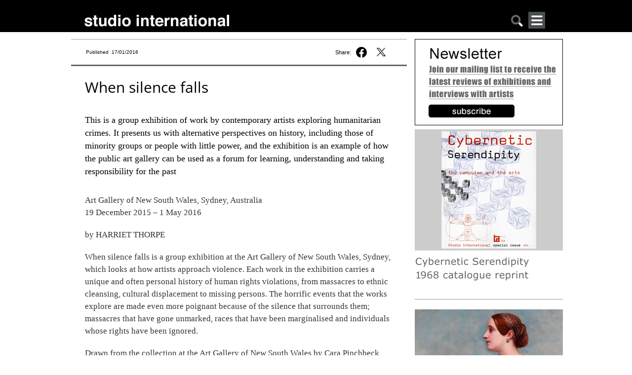

--- FILE ---
content_type: text/html; charset=utf-8
request_url: https://www.studiointernational.com/index.php/when-silence-falls-review-art-gallery-new-south-wales-australia-judy-watson-ben-quilty
body_size: 18054
content:







<!DOCTYPE html>
<html lang="en">
<head>
    <meta name="viewport" content="user-scalable=no, width=device-width, initial-scale=1.0" />
    <meta name="apple-mobile-web-app-capable" content="yes" />

    
    <!-- Google tag (gtag.js) -->
    <script async src="https://www.googletagmanager.com/gtag/js?id=G-DBT2DNRLEN"></script> <script> window.dataLayer = window.dataLayer || []; function gtag(){dataLayer.push(arguments);} gtag('js', new Date()); gtag('config', 'G-DBT2DNRLEN'); </script>
    
    <!-- Global site tag (gtag.js) - Google Analytics -->
    <script async src="https://www.googletagmanager.com/gtag/js?id=UA-8584906-1"></script>
    <script>
        window.dataLayer = window.dataLayer || [];
        function gtag(){dataLayer.push(arguments);}
        gtag('js', new Date());
        gtag('config', 'UA-8584906-1');
    </script>

    <!-- page title -->
	
    <!-- facebook og info -->
    <meta property="og:url" content="https://www.studiointernational.com/index.php/when-silence-falls-review-art-gallery-new-south-wales-australia-judy-watson-ben-quilty"/>
    <meta property="og:type" content="article"/>
    <meta property="og:title" content="When silence falls"/>
    <meta property="fb:app_id" content="301257776638870"/>
    <meta name="msvalidate.01" content="392DA67F813B0897EE0140111447FB4D" />

	<meta property="og:image" content="https://www.studiointernational.com/images/articles/w/when-silence-falls-2016/13-2001M.jpg" /><meta property="og:image:url" content="https://www.studiointernational.com/images/articles/w/when-silence-falls-2016/13-2001M.jpg" /><meta property="og:image:url:width" content="640" /><meta property="og:image:url:width" content="532" /><meta property="og:image:url" content="https://www.studiointernational.com/images/articles/w/when-silence-falls-2016/116-2015-a-kM.jpg" /><meta property="og:image:url:width" content="640" /><meta property="og:image:url:width" content="418" /><meta property="og:image:url" content="https://www.studiointernational.com/images/articles/w/when-silence-falls-2016/117-2015M.jpg" /><meta property="og:image:url:width" content="640" /><meta property="og:image:url:width" content="484" />
    <!-- css -->
    <style>
        @font-face{font-family:"Open Sans";src:url(/templates/studio/css/fonts/OpenSans/OpenSans-Regular.ttf) format("truetype");font-weight:400;font-style:normal}@font-face{font-family:'Open Sans';src:url(/templates/studio/css/fonts/OpenSans/OpenSans-Italic.ttf) format('truetype');font-weight:400;font-style:italic}@font-face{font-family:'Open Sans';src:url(/templates/studio/css/fonts/OpenSans/OpenSans-Bold.ttf) format('truetype');font-weight:700;font-style:normal}@font-face{font-family:'Open Sans';src:url(/templates/studio/css/fonts/OpenSans/OpenSans-BoldItalic.ttf) format('truetype');font-weight:700;font-style:italic}html,body{width:100%;height:100%;margin:0;padding:0}body{overflow-x:hidden;width:100%}ul{padding:0;margin:0}h2{margin-top:0}a img{border:none}a:link{text-decoration:none}.headerBox{border:0;width:100%;height:65px;background-color:#000;text-align:center}.headerContent{margin:0 auto;width:1000px;text-align:left}.headerContentLeft{float:left;width:95%;margin-top:24px;margin-left:30px}.si-logo{float:left;margin:5px 0 0 0}.search-mobile{float:right;margin:5px 60px 0 0}.search-mobile img{width:26px;height:26px}@media only screen and (max-width:999px){.headerContent{width:100%;text-align:left;position:relative}.headerContentLeft{width:100%;display:block;margin:10px 0 0 10px;padding-left:0}.headerContentLeft img{width:100%;height:auto}.search-mobile{position:absolute;right:12px;top:5px;font-size:22px;padding:5px}.search-mobile{float:right;margin:5px 35px 0 0}.si-logo{float:left;margin:5px 0 0 0;max-width:70%}}.top-banner-img{width:100%;height:auto}.containerBox{border:0;width:100%;text-align:center;overflow:hidden}.containerBox a{text-decoration:none;color:#666}.containerContent{margin:14px auto;width:1000px;text-align:left;display:flex}.containerBox:after{clear:both;content:"";display:block}.headerMobileMenu{display:none}@media only screen and (max-width:999px){.containerContent{width:100%;display:block}.containerContent{width:100%}.headerMobileMenu{display:block;float:right}}.headerMobileMenu{display:block;position:relative;float:right;margin-right:50px}#jf_mm_menu{top:59px!important}.jf_mm_trigger{width:34px;height:34px;position:absolute!important;top:0!important;left:0!important}.studio-menu-open{width:34px;height:34px}h2{font-family:Georgia,serif;color:#000;font-size:18px;line-height:26px!important;padding-right:10px;font-weight:400}html{height:100%}.topBigBannerFreeHeight{width:100%;background-color:#a13244;margin:10px 0 20px 0}.topBigBannerTitle{color:#fff;font-family:'Open Sans',sans-serif;font-weight:400;font-size:22pt;line-height:140%}.topBigBannerText{color:#fff;font-family:'Open Sans',sans-serif;font-weight:300;font-size:13pt;line-height:140%}.topBigBannerTitleTop{padding:15px 30px 15px 30px}.topBigBannerTitleBottom{padding:15px 30px 15px 0}.topBigBannerCaption{color:#fff;font-family:'Open Sans',sans-serif;font-weight:300;font-size:8pt;line-height:130%;padding-bottom:15px}.containerHomeContent{position:relative;width:1000px;margin-bottom:10px}@media only screen and (max-width:999px){.containerHomeContent{width:100%}}.si-desktop{display:block}.titleHome{color:#000;font:20px 'Open Sans',sans-serif;line-height:24px;letter-spacing:-.1px;text-align:left;padding:0 5px}.textHome{font-size:13px;line-height:18px;font-family:'Open Sans',sans-serif;text-align:left;padding:0 5px;margin-top:5px;margin-bottom:7px}.si_block{width:100%;margin-bottom:25px}.si_block img{width:98%;height:auto;padding:0 1%}.si_block:after{display:block;clear:both;content:""}.si-grid{width:100%}.video-block{text-align:center}#searchBox{display:none;border:0;width:100%;max-width:1000px;margin:0 auto}#searchBoxContent{margin:10px 10px 0;text-align:center;white-space:nowrap}.searchBoxRight{width:100%}.searchbar-button{background-color:#c6c6c6;margin:0;width:15%;border-radius:0;border:1px solid #717171;padding:10px 0 8px 0;font-size:.6rem;font-style:normal}.searchbar-input{padding:0;width:80%;margin:0 3% 0 0;border-radius:0;border:solid 1px #717171;height:30px;padding:0 0 0 5px}.element-invisible{display:none}@media only screen and (min-width:350px){.searchbar-button{font-size:.9rem;padding:8px 0 8px 0}.searchbar-input{width:80%;margin:0 3% 0 0;height:32px}}.jf_mm_trigger{position:fixed;z-index:981;width:34px;height:33px;color:#F5F5F5;top:8px;left:8px;font-size:24px;text-align:center;background:#4A5052;line-height:35px;-webkit-border-radius:2px;-moz-border-radius:2px;border-radius:2px}#jf_mm_menu{position:fixed;top:0;left:0;height:100%!important;z-index:990}#jf_mm_menu nav{z-index:999}.jf_mm_backout{display:none;width:100%;height:100%;position:fixed;background:#000;opacity:.3;filter:alpha(opacity=30);top:0;left:0;z-index:980}#jf_mm_menu,.jf_mm_trigger{display:none}
    </style>
    <link rel="canonical" href="https://www.studiointernational.com/index.php/when-silence-falls-review-art-gallery-new-south-wales-australia-judy-watson-ben-quilty" />
    <base href="https://www.studiointernational.com/index.php/when-silence-falls-review-art-gallery-new-south-wales-australia-judy-watson-ben-quilty" />
	<meta http-equiv="content-type" content="text/html; charset=utf-8" />
	<meta name="keywords" content="Ben Quilty, Judy Watson, Hossein Valamanesh, Richard Bell and Emory Douglas, Kara Walker, William Kentridge, Timmy Timms, Paddy Bedford, Tony Albert and Alair Pambegan, Doris Salcedo, Vernon Ah Kee, Shane Cotton, Fiona Hall, Cara Pinchbeck, Indigenous Australians, Aboriginal Art" />
	<meta name="author" content="Harriet Thorpe" />
	<meta name="title" content="When silence falls" />
	<meta name="metatitle" content="When silence falls" />
	<meta name="twitter:title" content="When silence falls" />
	<meta name="twitter:description" content="This is a group exhibition of work by contemporary artists exploring humanitarian crimes. It presents us with alternative perspectives on history, including those of minority groups or people with little power, and the exhibition is an example of how the public art gallery can be used as a forum for learning, understanding and taking responsibility for the past" />
	<meta property="og:title" content="When silence falls" />
	<meta property="og:description" content="This is a group exhibition of work by contemporary artists exploring humanitarian crimes. It presents us with alternative perspectives on history, including those of minority groups or people with little power, and the exhibition is an example of how the public art gallery can be used as a forum for learning, understanding and taking responsibility for the past" />
	<meta property="og:url" content="https://www.studiointernational.com/index.php/when-silence-falls-review-art-gallery-new-south-wales-australia-judy-watson-ben-quilty" />
	<meta property="og:type" content="article" />
	<meta name="description" content="This is a group exhibition of work by contemporary artists exploring humanitarian crimes. It presents us with alternative perspectives on history, including those of minority groups or people with little power, and the exhibition is an example of how the public art gallery can be used as a forum for learning, understanding and taking responsibility for the past" />
	<meta name="generator" content="Joomla! - Open Source Content Management" />
	<title>When silence falls</title>
	<link href="/templates/studio/favicon.ico" rel="shortcut icon" type="image/vnd.microsoft.icon" />
	<link href="/media/cck/css/cck.css" rel="stylesheet" type="text/css" />
	<link href="/media/cck/css/cck.content.css" rel="stylesheet" type="text/css" />
	<link href="/plugins/system/jce/css/content.css?badb4208be409b1335b815dde676300e" rel="stylesheet" type="text/css" />
	<link href="/media/jui/css/chosen.css?8cc5f9e96fd17d29e975d522751947ec" rel="stylesheet" type="text/css" />
	<link href="/media/com_finder/css/finder.css?8cc5f9e96fd17d29e975d522751947ec" rel="stylesheet" type="text/css" />
	<link href="https://www.studiointernational.com/modules/mod_jf_mobilemenu/assets/jf_mm.min.css" rel="stylesheet" type="text/css" />
	<style type="text/css">
#cck1732_m100.cck-m100 {margin: 0 0 0 0px !important;}/* Variation: seb_css3 */
div.seb_css3 { background-color:none; border:0 solid #dedede; position:relative; padding:5px; -moz-border-radius:5px; -webkit-border-radius:5px; border-radius:5px; overflow:hidden; }
.jf_mm_trigger,#jf_mm_menu{display:block}
			.jf_mm_trigger{background-color:#4a5052;color:#f5f5f5}
			.jf_mm_wrapper .levelHolderClass,.jf_mm_wrapper .jf_mm_inactive{background-color:#000000}
			.jf_mm_wrapper li{background-color:#4a5052}
			.jf_mm_wrapper li:hover{background-color:#434749}
			.jf_mm_wrapper .backItemClass{background-color:#444444}
			.jf_mm_wrapper .backItemClass:hover{background-color:#333333}
			.jf_mm_wrapper li,.jf_mm_wrapper li:last-child,.jf_mm_wrapper .backItemClass{border-color:#5a5e5f}
			.jf_mm_wrapper h2{color:#888888}
			.jf_mm_wrapper a,.jf_mm_wrapper a:hover{color:#ffffff}
			.jf_mm_wrapper .ltr,.jf_mm_wrapper .rtl{-webkit-box-shadow:5px 0 5px -5px #202020;-moz-box-shadow:5px 0 5px -5px #202020;box-shadow:5px 0 5px -5px #202020;}
		#jf_mm_menu.jf_hidden{display:none!important}
	</style>
	<script src="/media/jui/js/jquery.min.js?8cc5f9e96fd17d29e975d522751947ec" type="text/javascript"></script>
	<script src="/media/jui/js/jquery-noconflict.js?8cc5f9e96fd17d29e975d522751947ec" type="text/javascript"></script>
	<script src="/media/jui/js/jquery-migrate.min.js?8cc5f9e96fd17d29e975d522751947ec" type="text/javascript"></script>
	<script src="/media/jui/js/bootstrap.min.js?8cc5f9e96fd17d29e975d522751947ec" type="text/javascript"></script>
	<script src="/media/cck/js/cck.core-3.18.2.min.js" type="text/javascript"></script>
	<script src="/media/jui/js/chosen.jquery.min.js?8cc5f9e96fd17d29e975d522751947ec" type="text/javascript"></script>
	<script src="https://www.studiointernational.com/modules/mod_jf_mobilemenu/assets/jquery.jf_multilevelpushmenu.min.js" type="text/javascript"></script>
	<script src="https://www.studiointernational.com/modules/mod_jf_mobilemenu/assets/jf_mm.min.js" type="text/javascript"></script>
	<script type="text/javascript">
JCck.Core.baseURI = "";JCck.Core.sourceURI = "https://www.studiointernational.com";
	jQuery(function ($) {
		initChosen();
		$("body").on("subform-row-add", initChosen);

		function initChosen(event, container)
		{
			container = container || document;
			$(container).find(".advancedSelect").chosen({"disable_search_threshold":10,"search_contains":true,"allow_single_deselect":true,"placeholder_text_multiple":"Type or select some options","placeholder_text_single":"Select an option","no_results_text":"No results match"});
		}
	});
	jQuery(function($){ initTooltips(); $("body").on("subform-row-add", initTooltips); function initTooltips (event, container) { container = container || document;$(container).find(".hasTooltip").tooltip({"html": true,"container": "body"});} });
jQuery(document).ready(function() {
	var value, searchword = jQuery('#mod-finder-searchword201');

		// Get the current value.
		value = searchword.val();

		// If the current value equals the default value, clear it.
		searchword.on('focus', function ()
		{
			var el = jQuery(this);

			if (el.val() === 'Search ...')
			{
				el.val('');
			}
		});

		// If the current value is empty, set the previous value.
		searchword.on('blur', function ()
		{
			var el = jQuery(this);

			if (!el.val())
			{
				el.val(value);
			}
		});

		jQuery('#mod-finder-searchform201').on('submit', function (e)
		{
			e.stopPropagation();
			var advanced = jQuery('#mod-finder-advanced201');

			// Disable select boxes with no value selected.
			if (advanced.length)
			{
				advanced.find('select').each(function (index, el)
				{
					var el = jQuery(el);

					if (!el.val())
					{
						el.attr('disabled', 'disabled');
					}
				});
			}
		});});
				var jf_mm_icons = [ 
					{itemID:"-"+"",fa_icon:"",img:"",style:""}
					
					
					
					
					
					
					
					
					
					
					
					
					
					
					
					
					
					
					
				];
				jQuery(document).ready(function($){$("#jf_mm_menu").jf_mm_menu()});
			var jf_mm_direction = "rtl";jQuery(document).ready(function($){$("#jf_mm_menu,.jf_mm_trigger").addClass("jf_mm_rtl")});var jf_mm_backBtnTxt = "Back";!function(n){n(window).load(function(){n("#jf_mm_menu").removeClass("jf_hidden")})}(jQuery);
	</script>

    </head>

<body class=" no-archiveid-2943">

<link rel="stylesheet" href="/templates/studio/css/core.css" media="screen"/>
<link rel="stylesheet" href="/templates/studio/css/mobile.css" media="screen" />
<link rel="stylesheet" href="/templates/studio/css/large.css" media="screen" />

<link rel="stylesheet" href="/fancybox/source/jquery.fancybox.css?v=2.1.7" media="screen"/>

<script src="/templates/studio/js/masonry.pkgd.min.js" ></script>
<script src="/templates/studio/js/imagesloaded.pkgd.min.js" ></script>

<div class="headerBox">
    <div class="headerContent">
        <div class="headerContentLeft">
            <div class="si-logo">
				<a href="/"><img
                        src="/templates/studio/images/studioInternational.png"
                        width="294" height="25" alt="logo studio international"/></a>
			</div>
			<div class="headerMobileMenu">
				<div id="jf_mm_menu" class=" jf_hidden"><nav><h2>
	<div class="studio-menu-close-wrap floatRight">
		<img class="studio-menu-close" src="/templates/studio/images/studioclose.png" alt="close menu">
	</div>
</h2><ul>
<li class="item-4480"><a href="/index.php/archive?show=1&amp;amp;start=0" >Archive</a><h2><i></i>Archive</h2></li><li class="item-4468"><a href="/index.php/archive?show=3" >Interviews</a><h2><i></i>Interviews</h2></li><li class="item-4469"><a href="/index.php/archive?show=4" >Video interviews</a><h2><i></i>Video interviews</h2></li><li class="item-4470"><a href="http://archive.studiointernational.com/SICS1968/StudioInternationalCyberneticSerendipity-1968.html" target="_blank">Cybernetic Serendipity</a><h2><i></i>Cybernetic Serendipity</h2></li><li class="item-4671"><a href="http://www.studio-online.com" target="_blank">Art in the Time of the Pandemic</a><h2><i></i>Art in the Time of the Pandemic</h2></li><li class="item-4471"><a href="/3D/" >Cyber Art</a><h2><i></i>Cyber Art</h2></li><li class="item-4472"><a href="/index.php/about-studio-history" >Studio - A Brief History</a><h2><i></i>Studio - A Brief History</h2></li><li class="item-4473"><a href="/index.php/contributors" >Contributors</a><h2><i></i>Contributors</h2></li><li class="item-4474"><a href="/index.php/contact-us" >Contact</a><h2><i></i>Contact</h2></li><li class="item-4708"><a href="/index.php/sign-up-for-our-studio-international-newsletter" >Newsletter</a><h2><i></i>Newsletter</h2></li></ul></nav></div><div class="jf_mm_trigger"><img class="studio-menu-open" src="/templates/studio/images/studiomenu.png" alt=""></div><div class="jf_mm_backout"></div>
<script>
const elements = document.getElementsByClassName("jf_mm_a_img");

while (elements.length > 0) elements[0].remove();
</script>

			</div>

		 	<div class="search-mobile"><a href="#" onclick="showHideSearch()"><img src="/templates/studio/images/studiosearch.png" alt="search"></a></div>
        </div>
    </div>
</div>

<div id="searchBox">
    <div id="searchBoxContent">
        <div class="searchBoxRight shack">
            
<div class="finder">
	<form id="mod-finder-searchform201" action="/index.php/component/search/" method="get" class="form-search" role="search">
		<label for="mod-finder-searchword201" class="element-invisible finder">Search</label><input type="text" name="searchword" id="mod-finder-searchword201" class="searchbar-input search-query input-medium" size="" value="" placeholder=" ..."/><button class="btn btn-primary hasTooltip searchbar-button  finder" type="submit"><span class="icon-search icon-white"></span>Search</button>
							</form>
</div>

        </div>
    </div>
</div>


    <div class="containerBox">

        <div class="containerContent">

			<div class="containerSpaceTop"></div>
			<div class="containerBoxLeftNotHome DJALeft">
            <div class="topLeft">
<div style="width:95%;padding-right:5%" class="containerBoxLeftTopPublished">
<div class="textPublished">Published&nbsp; 17/01/2016</div>

<div class="top-social"><span class="top-share">Share:&nbsp;</span><a href="https://www.facebook.com/sharer.php?u=https://www.studiointernational.com/index.php/when-silence-falls-review-art-gallery-new-south-wales-australia-judy-watson-ben-quilty" onclick="window.open('https://www.facebook.com/sharer.php?u=https://www.studiointernational.com/index.php/when-silence-falls-review-art-gallery-new-south-wales-australia-judy-watson-ben-quilty', 'newwindow', 'width=620, height=680'); return false;"><img class="social-share-button fb-share" src="/templates/studio/images/f-logo-black-share.svg"></a></a>&nbsp;<a href="https://twitter.com/intent/tweet?text=Studio%20International:%20When silence falls&url=https://www.studiointernational.com/index.php/when-silence-falls-review-art-gallery-new-south-wales-australia-judy-watson-ben-quilty" onclick="window.open('https://twitter.com/intent/tweet?text=Studio%20International:%20When silence falls&url=https://www.studiointernational.com/index.php/when-silence-falls-review-art-gallery-new-south-wales-australia-judy-watson-ben-quilty', 'newwindow', 'width=620, height=680'); return false;"><img class="social-share-button twitter-share" src="/templates/studio/images/twitter-black-share.svg"></a>
</div>

<div class="top-social" style="display: none"><a href="/sendEmail.php?articleName=When silence falls&articleURL=https://www.studiointernational.com/index.php/when-silence-falls-review-art-gallery-new-south-wales-australia-judy-watson-ben-quilty" title="Email" onclick="window.open(this.href,'win2','width=400,height=450,menubar=yes,resizable=yes'); return false;"><i class="fal fa-envelope"></i></a>&nbsp;<a href="https://www.studiointernational.com/index.php/when-silence-falls-review-art-gallery-new-south-wales-australia-judy-watson-ben-quilty?id=2943&amp;tmpl=component&amp;print=1&amp;layout=default&amp;page=" title="Print" onclick="window.open(this.href,'win2','status=no,toolbar=no,scrollbars=yes,titlebar=no,menubar=no,resizable=yes,width=640,height=480,directories=no,location=no'); return false;" rel="nofollow"><i class="fal fa-print"></i></a></div>

</div>
</div>


			<div class="containerBoxLeftCentralLeftRight">            <!-- MAIN CONTENT -->
            <!-- title capsule -->

			
                <div class="item-page">

	<h2>
			When silence falls		</h2>









<div id="cck1732" class="cck-f100 cck-pad-8">
	<div>
        				                                    <div class="cck-line-body">
                                                                                                                                                                            	<div class="cck-plr cck-ptb">
                        	                <div id="cck1732_mainbody" class="cck-pos-mainbody seb_css3 vertical cck1732-deepest">
		<div id="cck1732_art_introtext" class="cck_contents cck_content cck_wysiwyg_editor cck_art_introtext"><div id="cck1732_value_art_introtext" class="cck_value cck_value_wysiwyg_editor"><h1>When silence falls</h1>
<h2>This is a group exhibition of work by contemporary artists exploring humanitarian crimes. It presents us with alternative perspectives on history, including those of minority groups or people with little power, and the exhibition is an example of how the public art gallery can be used as a forum for learning, understanding and taking responsibility for the past</h2>
<p>Art Gallery of New South Wales, Sydney, Australia<br /> 19 December 2015 – 1 May 2016</p>
<p>by HARRIET THORPE</p>
<p>When silence falls is a group exhibition at the Art Gallery of New South Wales, Sydney, which looks at how artists approach violence. Each work in the exhibition carries a unique and often personal history of human rights violations, from massacres to ethnic cleansing, cultural displacement to missing persons. The horrific events that the works explore are made even more poignant because of the silence that surrounds them; massacres that have gone unmarked, races that have been marginalised and individuals whose rights have been ignored.</p>
<p>Drawn from the collection at the Art Gallery of New South Wales by Cara Pinchbeck, curator of Aboriginal and Torres Strait Islander art, the exhibition offers a balance between an interrogation of Australian and international history, comparing the two through the work of national and international artists. Navigating the challenging subject of contemporary history, which is often still newsworthy, the exhibition approaches Australia’s human rights record head on, making important comparisons with Pakistan, Colombia and South Africa, among others.</p>
<p>The exhibition starts with the crooked foundations of colonialism in Australia. A picnic with the natives – the gulf (2015) by Judy Watson (b1959, Mundubbera, Queensland) samples one of the earliest maps of the continent, made in 1801-03 by the English navigator Matthew Flinders, the first man to circumnavigate Australia and name it as a continent. The map, however, is dotted only with the locations of massacres of Aboriginals, marked on early maps by the English with the cowardly term “picnic with the natives”. The work comes from a series, The Names of Places, for which Watson compiled information on massacres across Australia, reminding us that even maps that appear to be objective can be subjective, positioned by those in power to keep the less powerful powerless.</p>
<p>Across the world, geographical locations have often become memorials to violent events. However, many of the works in the exhibition look at unmarked locations of trauma. In his vast panelled painting Fairy Bower Rorschach (2012), Ben Quilty (b1973, Sydney) depicts the Fairy Bower Falls at Bundanoon in the Southern Highlands of New South Wales in Australia, reputedly the location of an undocumented massacre of Aboriginal people in the early-19th century. Reflecting the natural beauty of this popular tourist spot, the painting is a visually powerful work created of folded panels that mirror the shapes of the waterfall in blue and green, consequently creating two histories that run in parallel; the beauty of the nature and the sinister history of the massacre it holds.</p>
<p>While holding a magnitude of sadness within them, the works in this exhibition are never negative; rather, they are contemplative, looking to communicate the universal and very human feeling of loss. For Iranian artist Hossein Valamanesh (b1949, Tehran), who emigrated to Australia in 1973, the Aboriginal settlements in the Western Desert represented a return to a familiar community. His work in the exhibition, Longing Belonging (1997), is made of a carpet that has had a hole burned into it, but the hole is filled with a fresh piece of carpet, suggesting the possibility of a positive side to cultural displacement and reaffirming the universal nature of humanity.</p>
<p>Many of the works document relatively contemporary events that are more poignant because they are still contested; they are still news and wrongs have not been righted. In that way, the exhibition steps towards testing how the art gallery can be used as a platform for creating awareness about political issues, from previously untold and quieter voices.</p>
<p>In We Can Be Heroes (2014), artists Richard Bell (b1953, Brisbane) and Emory Douglas (b1943, Michigan) bring attention to the 1968 Mexican Olympic Games when the gold and bronze medallists in the men’s 200m, African Americans Tommie Smith and John Carlos, stood on the podium and demonstrated against continuing racial discrimination against black people in the US by raising their fists in the Black Power salute and, in a show of solidarity, the Australian silver medallist Peter Norman joined them, wearing an “Olympic Project for Human Rights” badge. Despite setting the Australian record for the men’s 200m race, winning a silver medal and making a powerful stand for human rights, Norman returned to Australia to widespread <span style="text-decoration: underline;"><a href="http://news.bbc.co.uk/1/hi/magazine/7674157.stm">criticism and discrimination</a></span>. Race in Australia was still contested at the time; until 1967, Aboriginal people were not even counted in the national census. Norman’s bravery was <span style="text-decoration: underline;"><a href="http://www.abc.net.au/7.30/content/2012/s3571974.htm">finally recognised</a></span> by the Australian parliament in 2012, and the artwork stands like an alternative history painting, awarding him his rightful place in Australian history.</p>
<p>This piece opens up the exhibition towards a more international outlook, starting with renowned artists Kara Walker (b1969, California) and William Kentridge (b1955, Johannesburg), who both readdress modern history from new perspectives through their work. Each has a distinctive stylistic approach, using the traditional cultural structures of storytelling to approach serious subject matter.</p>
<p>Walker’s Burning African Village Play Set with Big House and Lynching (2006) uses fictional characters from the American Antebellum south to illustrate a violent lynching. She works with generic stereotypes of figures and events to expose their very theatricality, emphasising how violent events have been fictionalised in cultural history.</p>
<p>Kentridge’s Second-hand reading (2013) is a flipbook film that shows a running man striding through the pages of a dictionary to a soulful piece of music sung by South African composer and musician Neo Muyanga. Sung in Sesotho, the song is beautiful, yet he sings hauntingly about a South African police massacre. Using a combination of language, images and text, the work forms a critical collage of history and it also stands as a tribute to oral traditions of recording history, that, like the dictionary, may soon become buried relics within a modern digitalised world.</p>
<p>These two artists, known for their specific interests in their own national and ethnic histories, are tied to them through personal experiences of battling with their own identities and place in society – Kentridge, a South African whose parents were human rights attorneys during apartheid, and Walker, an African American born in California and growing up in Georgia.</p>
<p>Throughout the show, further complex relationships between artists and their subject matter are confronted. A wall of abstract works by Aboriginal artists shows how artwork has been used to describe and come to terms with crimes committed against family members and ancestors. These works are accompanied by personal stories of the artists, which bring the viewer closer to the trauma.</p>
<p>The work of Paddy Bedford (c1922-2007, East Kimberley, Western Australia) illustrates the Bedford Downs Station Massacre, where his relatives were poisoned and burned in a pyre of trees they had been forced to fell. Using natural pigment on canvas, he illustrates the location of Bedford Downs Station in reductive symbolic forms from nature, like Quilty, marking a place as a way of understanding a violent event where memories are inextricably tied to a location. Timmy Timms (c1915-2000, Australia) depicts a large boab tree that was a marker of the Mistake Creek massacre – where, in fact, at least two massacres occurred, one in 1915 in which his grandmother and family were shot for killing a cow.</p>
<p>Distilling a war even further through abstraction, Tony Albert (b1981, Townsville, Queensland) and Alair Pambegan (b1968, Aurukun, Queensland) use a pattern of the Winichiam clan in their collaboration Frontier Wars (Flying Fox Story Place) to decorate a sculpture of bullet forms, a tribute to the Aboriginal people who died in the Frontier wars. The work references Albert’s public monument in Sydney, Yininmadyemi: thou didst let fall (2015), which shows a group of oversized bullets commemorating the Aboriginal and Torres Strait Islanders men and women who served in Australia’s military. Installed in 2015, this public sculpture was a monument of respect to those who had not been thanked for their work for the nation.</p>
<p>Doris Salcedo (b1958, Bogotá) is an artist who plays with the concept of monumentality in her sculptures. Atrabiliarios (1992-97), instead of extending out into the gallery space, recesses back into the wall in a series of sunken vitrines. Her work is a reflection of the forced disappearances that happen in her home country of Colombia. Inside the vitrines are shoes of individuals who have disappeared after being kidnapped by militia or gangs. While the shoes are small, almost shrivelled, objects, they hold a powerful personal connection to those who have vanished, and this feeling somehow makes the work even more monumental than a vast public sculpture.</p>
<p>The final room steps back to look at the symbols in society that represent violence. Brutalities 9 (2014) by Vernon Ah Kee (b1967, Innisfail, Queensland) and Outlook (White) (2007) by Shane Cotton (b1964, New Zealand) present “death” in a more physical form than any of the other works in the exhibition, showing the human skull as a memento mori. Ah Kee’s gruesome face refers to the inhumane treatment of the Armenians in Turkey looking at the psychological state of humans during violent acts, while Cotton’s work is linked to the ancestral faces of New Zealand’s past.</p>
<p>Fiona Hall (b1953, Sydney), who represented Australia at the 56th Venice Biennale, is featured with the work Slash and Burn (1997), which is made up of 36 video boxes, 36 video tape sculptures and a wire suspension grid. The videos selected show films that glorify violence. The title of the work is the agricultural term for preparing the land for the next crop, which Hall compares to the act of ethnic cleansing. At the top of the film reels hang blackened faces and skulls showing the real consequences of the violence.</p>
<p>In respect of the terror caused by humans to their fellow men and women, often by the powerful to the powerless, art plays a particularly important part in the process of understanding the meaning of these events. It acts as a communicator, a therapy and a pillar of respect to those who have suffered. Each piece questions how and why fellow humans can act so destructively towards one another.</p>
<p>The events featured through work in the exhibition are those that are struggling to gain recognition from official bodies, remembered by the public day to day, and make us question the ethics of our own society and readdress the written history that we take for granted. It is this aspect that makes this exhibition relevant, re-documenting a modern history that is not necessarily being taught to future generations through history textbooks or being memorialised by public art and ceremony.</p>
<p>&nbsp;</p></div></div>    
</div>                            	    </div>
                                                                                                                                            <div class="clr"></div>	
                    </div>
                                        			            	    	        </div>
</div>


	
</div>
						</div>            <!-- end containerBoxLeftCentralLeftRight -->
            <div style="clear: both;"></div>
            
            <!-- Thumbnail content was here -->
        </div>
        <!-- end containerBoxLeft -->

		            <div class="containerBoxRightNotHome">
                <div class="bannerRight">
                                                            
                    <!-- covers -->

					<div class='studio-banner'>
			<a href="https://www.studiointernational.com/index.php/sign-up-for-our-studio-international-newsletter" target="_blank"> <img src="/images/banners/virtual-banners/Newsletter-ad.png" style="margin-bottom: 4px"> </a>

			<a href="https://artdata.co.uk/book/37224/" target="_blank"> <img src="/images/banners/cybernetic-serendipity-2018/CS-reprint-ad-nov-2024.png" style="margin-bottom: 4px"> </a>

</div>

                    
                    <!-- latest review -->
										                <!-- images and links -->
					<div class="containerLatest">
	<div class="containerMargin"></div>
		<ul class="latestnews dja-latest">
				    		    	
			<li class="side_links">
				<p>
					<a href="/index.php/women-of-influence-the-pattle-sisters-review-watts-gallery-artists-village-guildford-surrey">
						<img class='latest-item-img' src='/images/articles/p/&089-pattle-sisters-2025/smallpix/G-F-Watts-(1817-1904)-Miss-Virginia-Pattle-(1826-1910),-1849-1850-detail-300.jpg' alt='Seven sisters made their mark on Victorian art and culture and deserve to be far more than just distant relatives and distant memories today' />					</a>
				<a href="/index.php/women-of-influence-the-pattle-sisters-review-watts-gallery-artists-village-guildford-surrey"><h2>Women of Influence: The Pattle Sisters</h2></a></p>
			    <!-- <p></p> -->
			</li>
		    				    		    	
			<li class="side_links">
				<p>
					<a href="/index.php/saodat-ismailova-as-we-fade-review-baltic-centre-for-contemporary-art">
						<img class='latest-item-img' src='/images/articles/i/065-Ismailova-Saodat-2025/smallpix/04-1000-Saodat-Ismailova-As-We-Fade-(c)-Baltic-Centre-for-Contemporary-Art-2025-Photo-by-Tom-Carter.jpg-300.jpg' alt='Three seductive, spellbinding films demonstrate the Uzbek artist and film-maker’s confidence in letting images tell the story, in her first solo exhibition at a UK institution' />					</a>
				<a href="/index.php/saodat-ismailova-as-we-fade-review-baltic-centre-for-contemporary-art"><h2>Saodat Ismailova: As We Fade</h2></a></p>
			    <!-- <p></p> -->
			</li>
		    				    		    	
			<li class="side_links">
				<p>
					<a href="/index.php/luigi-ghirri-polaroid-79-83-review-centro-pecci-prato-italy">
						<img class='latest-item-img' src='/images/articles/g/006-ghirri-luigi-2025/smallpix/1000-Centro-Pecci-Prato_-Luigi-Ghirri-Polaroid-79-83_-ph-Andrea-Rossetti_03-300.jpg' alt='Ghirri’s spell using Polaroid cameras takes us on an imaginary adventure, with leading clues or images that make us question the nature of reality and what we see' />					</a>
				<a href="/index.php/luigi-ghirri-polaroid-79-83-review-centro-pecci-prato-italy"><h2>Luigi Ghirri: Polaroid ’79-’83</h2></a></p>
			    <!-- <p></p> -->
			</li>
		    				    		    	
			<li class="side_links">
				<p>
					<a href="/index.php/gerhard-richter-review-fondation-louis-vuitton-paris">
						<img class='latest-item-img' src='/images/articles/r/014-richter-gerhard-2025/smallpix/1000-08-gerhard-richter-300.jpg' alt='The German painter enchants, astonishes and unnerves in this compendious retrospective, which confirms his canonical status' />					</a>
				<a href="/index.php/gerhard-richter-review-fondation-louis-vuitton-paris"><h2>Gerhard Richter</h2></a></p>
			    <!-- <p></p> -->
			</li>
		    				    		    	
			<li class="side_links">
				<p>
					<a href="/index.php/playing-with-fire-edmund-de-waal-and-axel-salto-review-the-hepworth-wakefield">
						<img class='latest-item-img' src='/images/articles/p/&088-playing-with-fire-2025/smallpix/1000-Playing-With-Fire-38816repro-300.jpg' alt='The artist and author Edmund de Waal has curated the first major exhibition of the Danish ceramicist Axel Salto, one of the greatest masters of 20th-century ceramic art' />					</a>
				<a href="/index.php/playing-with-fire-edmund-de-waal-and-axel-salto-review-the-hepworth-wakefield"><h2>Playing with Fire: Edmund de Waal and Axel Salto</h2></a></p>
			    <!-- <p></p> -->
			</li>
		    				    		    	
			<li class="side_links">
				<p>
					<a href="/index.php/frank-gehry-architect-remembered">
						<img class='latest-item-img' src='/images/articles/g/005-gehry-frank-2025/smallpix/frank-gehry-remembered-2-300.jpg' alt='The loss of an icon is ever of great note but that the iconoclast architect Frank Gehry’s passing at the venerable age of 96 has elicited a tsunami of grief and disbelief reveals how deeply his compulsive, impulsive, wildly creative drive and vision has permeated the culture and people’s lives' />					</a>
				<a href="/index.php/frank-gehry-architect-remembered"><h2>Frank Gehry remembered</h2></a></p>
			    <!-- <p></p> -->
			</li>
		    				    		    	
			<li class="side_links">
				<p>
					<a href="/index.php/beyond-the-visual-review-henry-moore-institute-leeds">
						<img class='latest-item-img' src='/images/articles/b/&063-beyond-the-visual-2025/smallpix/HMI-Beyond-the-Visual-Joanne-Crawford-21-300.jpg' alt='A groundbreaking exhibition turns the way we think about sculpture on its head. Every object has its own audio description and is there to be touched, completely accessible to all, sighted or blind' />					</a>
				<a href="/index.php/beyond-the-visual-review-henry-moore-institute-leeds"><h2>Beyond the Visual</h2></a></p>
			    <!-- <p></p> -->
			</li>
		    				    		    	
			<li class="side_links">
				<p>
					<a href="/index.php/merlin-daleman-interview-mutiny-photo-book-photography-brexit">
						<img class='latest-item-img' src='/images/articles/d/029-daleman-merlin-2025/smallpix/merlin-daleman-MDmerlinXpro2-2-300.jpg' alt='Photographer Merlin Daleman talks about how his new photo book, Mutiny, captures the backstory of the Brexit vote and how he combines the documentary and the artistic tradition, while never losing sight of the humanity and humour of its subjects' />					</a>
				<a href="/index.php/merlin-daleman-interview-mutiny-photo-book-photography-brexit"><h2>Merlin Daleman – interview</h2></a></p>
			    <!-- <p></p> -->
			</li>
		    				    		    	
			<li class="side_links">
				<p>
					<a href="/index.php/karimah-ashadu-tendered-review-camden-art-centre-london">
						<img class='latest-item-img' src='/images/articles/a/&075-ashadu-karimah-2025/smallpix/1000-(21)-Installation-view-of-MUSCLE-(2025-300.jpg' alt='Ashadu’s three films may aim to give a voice to marginalised men in the former British colony of Nigeria, but their stories are overshadowed by an overwhelming sense of authorial privilege' />					</a>
				<a href="/index.php/karimah-ashadu-tendered-review-camden-art-centre-london"><h2>Karimah Ashadu: Tendered</h2></a></p>
			    <!-- <p></p> -->
			</li>
		    			</ul>
	<!-- <div class="containerMargin"></div> -->
</div>


<script>
	jQuery(document).ready(function($) {

		function leftContainerHeight() { 
			var num = document.querySelector('.item-page').offsetHeight; 
			return num; 
		}

		function rightContainerHeight() { 
			var num = document.querySelector('.containerLatest').offsetHeight; 
			return num; 
		}
		
		setTimeout(() => {

			while ( rightContainerHeight() > leftContainerHeight() ) {
				$('.latestnews > .side_links').slice(-1).remove();
			}

		}, 1000);
			
	});	
</script>
                </div>

            </div>
		        <!-- end containerBoxRight -->
        <div style="clear:both;"></div>


    </div>
    <!-- end containerContent -->
            <div class="djaBox clr">
            
                        <!-- Thumbnail Area - DJA -->
            <div class="cbf">
                <!-- <j-doc:include type="modules" name="studio-left-links-images"/> -->
                                                                                                                              
   <div class="containerBoxLeftCentralLeftLeftImagem">
       <div id="clickToEnlarge"><p class="gray">Click on the pictures below to enlarge</p></div>
       <div id="gallery">
                              <a class="fancybox" rel="group" title="Rusty Peters. Chinaman's Garden massacre, 2000. AGNSW, Purchased with funds provided by the JS Watkins Memorial Fund 2001. © Rusty Peters. Warmun Art Centre. Licensed by Viscopy, Sydney."
                  href="/images/articles/w/when-silence-falls-2016/13-2001M.jpg">
                   <img src="/images/articles/w/when-silence-falls-2016/smallpix/13-2001M-150.jpg"
                        alt="Rusty Peters. Chinaman's Garden massacre, 2000. AGNSW, Purchased with funds provided by the JS Watkins Memorial Fund 2001. © Rusty Peters. Warmun Art Centre. Licensed by Viscopy, Sydney." style="width:150px; height:auto;"/>
               </a>
                              <a class="fancybox" rel="group" title="Tony Albert, Alair Pambegan. Frontier wars (Flying Fox Story Place), 2014. AGNSW, Purchased with funds provided by the Aboriginal Collection Benefactors' Group 2015. © Tony Albert and Alair Pambegan."
                  href="/images/articles/w/when-silence-falls-2016/116-2015-a-kM.jpg">
                   <img src="/images/articles/w/when-silence-falls-2016/smallpix/116-2015-a-kM-150.jpg"
                        alt="Tony Albert, Alair Pambegan. Frontier wars (Flying Fox Story Place), 2014. AGNSW, Purchased with funds provided by the Aboriginal Collection Benefactors' Group 2015. © Tony Albert and Alair Pambegan." style="width:150px; height:auto;"/>
               </a>
                              <a class="fancybox" rel="group" title="Richard Bell, Emory Douglas. We can be heroes, 2014. AGNSW, Purchased with funds from the Wendy Barron Bequest Fund 2015. © Richard Bell and Emory Douglas, courtesy Milani Gallery, Brisbane."
                  href="/images/articles/w/when-silence-falls-2016/117-2015M.jpg">
                   <img src="/images/articles/w/when-silence-falls-2016/smallpix/117-2015M-150.jpg"
                        alt="Richard Bell, Emory Douglas. We can be heroes, 2014. AGNSW, Purchased with funds from the Wendy Barron Bequest Fund 2015. © Richard Bell and Emory Douglas, courtesy Milani Gallery, Brisbane." style="width:150px; height:auto;"/>
               </a>
                              <a class="fancybox" rel="group" title="Ben Quilty. Fairy Bower Rorschach, 2012. AGNSW, Purchased with funds provided by the Patrick White Bequest 2012. © Ben Quilty."
                  href="/images/articles/w/when-silence-falls-2016/360-2012-a-hM.jpg">
                   <img src="/images/articles/w/when-silence-falls-2016/smallpix/360-2012-a-hM-150.jpg"
                        alt="Ben Quilty. Fairy Bower Rorschach, 2012. AGNSW, Purchased with funds provided by the Patrick White Bequest 2012. © Ben Quilty." style="width:150px; height:auto;"/>
               </a>
                              <a class="fancybox" rel="group" title="Doris Salcedo. Atrabiliarios, 1992–97 (detail). AGNSW, Mervyn Horton Bequest Fund 1997. © Doris Salcedo."
                  href="/images/articles/w/when-silence-falls-2016/372-1997-a-odetail01M.jpg">
                   <img src="/images/articles/w/when-silence-falls-2016/smallpix/372-1997-a-odetail01M-150.jpg"
                        alt="Doris Salcedo. Atrabiliarios, 1992–97 (detail). AGNSW, Mervyn Horton Bequest Fund 1997. © Doris Salcedo." style="width:150px; height:auto;"/>
               </a>
                      
          </div>
   </div>

	
	
	            </div>
			
			<!-- End Of Thumbnail Area -->
                        
                        <div id="si-article-footer"></div>
                <!-- social networks -->
                <!-- j-doc:include type="modules" name="studio-left-links-images"/> -->
                
                <!-- covers -->
                <!-- <jd oc:include type="modules" name="studio-vintage-logo"/> -->
                <!-- vintage studio cover logo -->
                
                
                <!-- archive -->
                
                <!-- login -->
                
                <!-- login -->
            </div>
						

			
            <!-- End Thumbnail Area - DJA -->
            
			        </div>
    </div>
    <!-- end containerBox -->
	
        <!-- Related Articles Links -->
            <div class="cbf">
                <!-- <j-doc:include type="modules" name="studio-left-links-images"/> -->
                <div class="containerBoxLeftCentralLeftLeft">
	        <!-- <div class="containerBoxLeftCentralLeftLeftLink">
            <h3>link</h3>
            <ul id="containerBoxLeftCentralLeftLeftLinkList">
                <li class="ext-link-dja01"><p><a href="/"
                          target="_blank"><?php// echo $article->get("externallinkonetitle") ?></a></p></li>
                <li class="ext-link-dja02"><p><a href="/"
                          target="_blank"></a></p></li>
            </ul>
        </div> -->
	
			<div class="containerBoxLeftCentralLeftLeftLink DJALink">
		<h3>related articles...</h3>
		<ul id="containerBoxLeftCentralLeftLeftLinkList">
<li>
	<p>
		<a href="/index.php/patrick-tjungurrayi-and-warlimpirrnga-tjapaltjarri">
		    
		    <img class='related-item-img' data-source='/images/articles/a/aboriginal09/smallpix/pt0901010_b' src='/images/articles/a/aboriginal09/smallpix/pt0901010_b-300.jpg' alt='Patrick Tjungurrayi. 
        <em>PT 0901010</em>,
painted at Kiwirrkura 2009.
Acrylic on Belgian linen
122 x 122 cm.

Provenance:
Papunya Tula Artists Pty Ltd,
Scott Livesey Galleries.

Copyright © Papunya Tula Artists Pty Ltd.' /><strong>Patrick Tjungurrayi and Warlimpirrnga Tjapaltjarri</strong><br />
		    <hr />
			The showing of two senior Aboriginal artists in Melbourne this month is one of many opportunities to view the rich and varied work of Australian indigenous artists. Since 1999 Scott Livesey Galleries has mounted an annual exhibition of work from Aboriginal communities, accompanied by a fully illustrated catalogue.</p>
		</a>
	</p>
</li>
<li>
	<p>
		<a href="/index.php/--troubled-waters-kara-walker-s-visual-epiphanies">
		    
		    <img class='related-item-img' data-source='/images/articles/k/kara_walker/smallpix/wk_01b' src='/images/articles/k/kara_walker/smallpix/wk_01b-300.jpg' alt='Kara Walker, <strong><em>Middle Passages (Series of 5 paintings)</em></strong>, 2004. Gouache, cut paper and collage on board17  x 17 inches each. Courtesy of Sikkema Jenkins & Co.' /><strong>Troubled Waters: Kara Walker's Visual Epiphanies</strong><br />
		    <hr />
			Kara Walker functions as both subject and curator of a current exhibit at New York's Metropolitan Museum of Art, the second instalment in a series developed by the museum's Department of Nineteenth-Century Modern and Contemporary Art featuring work by contemporary artists. While in the recent past major museums have offered contemporary artists the role of curator, this series is the first time that the Met has done so.</p>
		</a>
	</p>
</li>
<li>
	<p>
		<a href="/index.php/djalkiri-we-are-standing-on-their-names-blue-mud-bay-2009-ndash-2010">
		    
		    <img class='related-item-img' data-source='/images/articles/d/djalkiri-2010/smallpix/djambawa_garrangali_300_sm-b' src='/images/articles/d/djalkiri-2010/smallpix/djambawa_garrangali_300_sm-b-300.jpg' alt='Djambawa Marawili. <em>Garrangali</em>, 2010. Etching and screen print, 50 x 62 cm. Photo: Peter Eve. Image  courtesy of Nomad Art Darwin.' /><strong>Djalkiri: We are Standing on their names: Blue Mud Bay, (2009–2010)</strong><br />
		    <hr />
			</p>
		</a>
	</p>
</li>
<li>
	<p>
		<a href="/index.php/artists-in-the-bush-land-issues-in-the-art-of-gw-bot-wendy-stavrianos-and-helen-geier">
		    
		    <img class='related-item-img' data-source='/images/articles/a/artists-bush/smallpix/bot-burnt-glyphs_b' src='/images/articles/a/artists-bush/smallpix/bot-burnt-glyphs_b-300.jpg' alt='GW Bot.  
      <em>Burnt Glyphs.</em>' /><strong>Artists in the Bush: Land Issues in the Art of GW Bot, Wendy Stavrianos and Helen Geier</strong><br />
		    <hr />
			The landscape has inspired all Australian artists since the first explorations of the continent, and Settlement in 1788. The Land is also central to Aboriginal culture, and increasingly their perceptions and culture are being explored within Australian culture as a whole. The past 20 years, has seen increased interaction with Indigenous art, with the establishment of artist collectives and the proliferation of Aboriginal art for the market.</p>
		</a>
	</p>
</li>
<li>
	<p>
		<a href="/index.php/art-soul">
		    
		    <img class='related-item-img' data-source='/images/articles/a/art-and-soul-2011/smallpix/ginger-riley-munduwalawala-b' src='/images/articles/a/art-and-soul-2011/smallpix/ginger-riley-munduwalawala-b-300.jpg' alt='<p>Ginger Riley Munduwalawala. <em>Ngak Ngak and the ruined city</em>, 1998. Synthetic polymer paint on canvas, 193 x 249.3 cm.' /><strong>art + soul</strong><br />
		    <hr />
			art + soul at the Art Gallery of New South Wales (AGNSW), Sydney, Australia, explores the diversity of Indigenous culture, using more than 100 significant works from the gallery</p>
		</a>
	</p>
</li>
		</ul>
</div>

    <!-- <div class="containerBoxLeftCentralLeftLeftBanner"> -->
		    <!-- </div> -->
</div> <!-- end containerBoxLeftCentralLeftLeft -->
            </div>
			
        <!-- End Of Related Articles Links -->
		<!-- Latest Mobile -->
		<div class="latest-articles-mobile"></div>
		<!-- End Latest Mobile -->

<div class="footerBox">
    <div class="footerContent">
        
        <div class="footerMain">
                        <a href="/">
		                    <img src="/templates/studio/images/studioInternational_white.png" width="221"
                 height="54" alt="studio international logo"/>
	                            </a>
		                        <!-- <div class="spacer"></div> -->
            <span class="copyrightText"><p>Copyright © 1893–2025 Studio International Foundation.</p>
								<p>The title Studio International is the property of the Studio International Foundation and, together with the content, are bound by copyright. All rights reserved.</p></span>
        </div>
        <div class="footerMainCentral">
            <img class="floatLeft"
                 src="/templates/studio/images/studio-cover-15-3-1894_footer.jpg" width="90"
                 height="137" alt="studio international cover 1894"/>
            <div class="linksTable">
                <table class="tg">
                    <tr>
                        <th class="tg-2n8g">
                            <a  href="/">Home</a>
                        </th>
                        <th class="tg-2n8g">
                            <a  href="/index.php/about-studio-history">About Studio</a>
                        </th>
                    </tr>
                    <tr>
                        <td class="tg-2n8g">
                            <a  href="/index.php/archive?show=1">Archive</a>
                        </td>
                        <td class="tg-2n8g">
                            <a  href="/index.php/yearbooks">Yearbooks</a>
                        </td>
                    </tr>
                    <tr>
                        <td class="tg-2n8g">
                            <a href="/index.php/archive?show=3">Interviews</a>
                        </td>
                        <td class="tg-2n8g">
                            <a  href="/index.php/contributors">Contributors</a>
                        </td>
                    </tr>
                    <tr>
                        <td class="tg-2n8g">
                            <a href="/index.php/archive?show=2">Video</a>
                        </td>
                        <td class="tg-2n8g">
                            <a href="https://archive.studiointernational.com/SICS1968/StudioInternationalCyberneticSerendipity-1968.html">Cybernetic Serendipity</a>
                        </td>
                    </tr>
                    <tr>
                        <td class="tg-2n8g">
                            <a href="/3D/">CyberArt</a>
                        </td>
                        <td class="tg-2n8g">
                            <a  href="/index.php/contact-us">Contact us</a>
                        </td>
                    </tr>
                </table>
            </div>
        </div>
        <div class="footerMain">
            
            <table class="tg2">
                <tr>
                    <th class="tg2-031e"><a href="https://twitter.com/studiolatest" target="_blank"><img
                                    src="/templates/studio/images/TwitterLogo_white.png"
                                    width="42" height="35" alt="twitter"/></a></th>
                    <th class="tg2-031e"><a href="https://www.facebook.com/studiointernational/" target="_blank"><img
                                    src="/templates/studio/images/FB.png"
                                    width="35" height="35" alt="facebook"/></a></th>

                    <th class="tg2-yw4l"><a href="https://www.instagram.com/studiointernational1893/" target="_blank"><img
                                    src="/templates/studio/images/instagram.png"
                                    width="35" height="35" alt="instagram"/></a></th>
                </tr>
            </table>
            <div class="footerMainLine">
                <p class="addressText">
                    Studio International is published by:
                    <br/>the Studio International Foundation, PO Box 1545, <br/>
                    New York, NY 10021-0043, USA</p>
            </div>
        </div>
    </div>
</div>
</body>



<script>
    function showHideSearch() {

        jQuery("#searchBox").slideToggle(400, function () {
            setTimeout(() => {
                document.querySelectorAll("input.searchbar-input")[0].focus();
        }, 200);
        });
    }
</script>

<script>
    window.addEventListener('DOMContentLoaded', function() {     
        jQuery(document).ready(function($) {

            if($('.bannerRight').length) {
                var $latest = $('.bannerRight').html();
                $('.latest-articles-mobile').html($latest);
            }

            jQuery(".vimeo").fancybox({
                    fitToView: false,
                    width: '62%',
                    height: '68%',
                    autoSize: false,
                    closeClick: false,
                    openEffect: 'elastic',
                    closeEffect: 'elastic',
                    type: 'iframe'
                });

            jQuery(".youtube").fancybox({
                fitToView: false,
                width: '60%',
                height: '68%',
                autoSize: false,
                closeClick: false,
                openEffect: 'elastic',
                closeEffect: 'elastic',
                type: 'iframe'
            });

            jQuery(".fancybox").fancybox({
                openEffect: 'elastic',
                closeEffect: 'elastic',
                loop: false,
                nextClick: true,
                helpers: {
                    title: {
                        type: 'inside'
                    }
                },
                beforeShow: function (opt) {
                    this.element.title = '<div id="tip7-title"><span><a href="javascript:;" onclick="$.fancybox.close();"></a></span>' + (this.title && this.title.length ? '<b>' + this.title + '</b>' : '') + '<br />Image ' + (this.index + 1) + ' of ' + this.group.length + '</div>';
                    this.title = this.element.title;
                    var groupLength = this.group.length;
                    var thisIndex = this.index + 2;
                    // index starts at "0"
                    jQuery(".fancybox-image").on("click", function () {
                        if (thisIndex > groupLength) {
                            $.fancybox.close();
                        } else {
                            thisIndex++;
                        }
                    });
                }
            });

            jQuery(".slideshow").fancybox({
                openEffect: 'elastic',
                closeEffect: 'elastic',
                autoPlay: true,
                playSpeed: 3000,
                helpers: {
                    title: {
                        type: 'inside'
                    }
                },
                beforeShow: function (opt) {
                    this.element.title = '<div id="tip7-title"><span><a href="javascript:;" onclick="$.fancybox.close();"></a></span>' + (this.title && this.title.length ? '<b>' + this.title + '</b>' : '') + '<br />Image ' + (this.index + 1) + ' of ' + this.group.length + '</div>';
                    this.title = this.element.title;
                }
            });

            var _href = $(".item-230 a").attr("href");
            $(".item-230 a").attr("href", _href + '&amp;show=1&amp;limit=5&amp;limitstart=0');

            if($('.archive_wrapper').length) {
                $('.containerContent').hide();
            }

            if ($('.bannerRight').length) {

                var signupUrl = "https://www.studiointernational.com/index.php/sign-up-for-our-studio-international-newsletter";
                var rightElem = $('.bannerRight');
                var leftElem = $('.containerBoxLeftCentralLeftRight');

                function sliceLatest() {        
                    setTimeout(function() {  
                        $('.latestnews > .side_links').slice(-1).remove();                 
                        if (rightElem.height() > leftElem.height()) {           
                            sliceLatest();             
                        }                       
                    }, 10)
                } 

                if (window.location.href === signupUrl) {
                    $('.containerLatest').remove();
                    return false;
                } else if (rightElem.length > 0) {
                    sliceLatest(); 
                }

                if ($('.latest-articles-mobile .containerLatest ul > li').length > 0) {
                    setTimeout(() => {
                        while ( $('.latest-articles-mobile .containerLatest ul > li').length > 5 ) {
                            $('.latestnews > .side_links').slice(-1).remove();
                        }
                    }, 1000);

                }
            }

        });
    });
	
</script>

<script>

    // JavaScript Document
    var message="Function Disabled!";
    function clickIE4() {
        if (event.button==2) {
            return false;
        }
    }

    function clickNS4(e) {
        if (document.layers||document.getElementById&&!document.all) {
            if (e.which==2||e.which==3) {
                return false;
            }
        }
    }
    if (document.layers) {
        document.captureEvents(Event.MOUSEDOWN);
        document.onmousedown=clickNS4;
    } else if (document.all&&!document.getElementById) {
        document.onmousedown=clickIE4;
    }
    document.oncontextmenu=new Function("return false");

</script>
<script src="/fancybox/source/jquery.fancybox.pack.js?v=2.1.7" defer></script>
<script src="/templates/studio/js/siapp.min.js" defer></script>

</html>


--- FILE ---
content_type: image/svg+xml
request_url: https://www.studiointernational.com/templates/studio/images/twitter-black-share.svg
body_size: 438
content:
<?xml version="1.0" encoding="utf-8"?>
<!-- Generator: Adobe Illustrator 27.7.0, SVG Export Plug-In . SVG Version: 6.00 Build 0)  -->
<svg version="1.1" id="Logo_FIXED" xmlns="http://www.w3.org/2000/svg" xmlns:xlink="http://www.w3.org/1999/xlink" x="0px" y="0px"
	 viewBox="0 0 235 191" style="enable-background:new 0 0 235 191;" xml:space="preserve">
<g id="layer1" transform="translate(52.390088,-25.058597)">
	<path id="path1009" d="M-33.9,27.4l76.9,102.8l-77.3,83.5H-17l67.7-73.1l54.7,73.1h59.2L83.5,105.2l72-77.8H138L75.7,94.8
		L25.3,27.4H-33.9z M-8.3,40.2h27.2L139,200.9h-27.2L-8.3,40.2z"/>
</g>
</svg>
